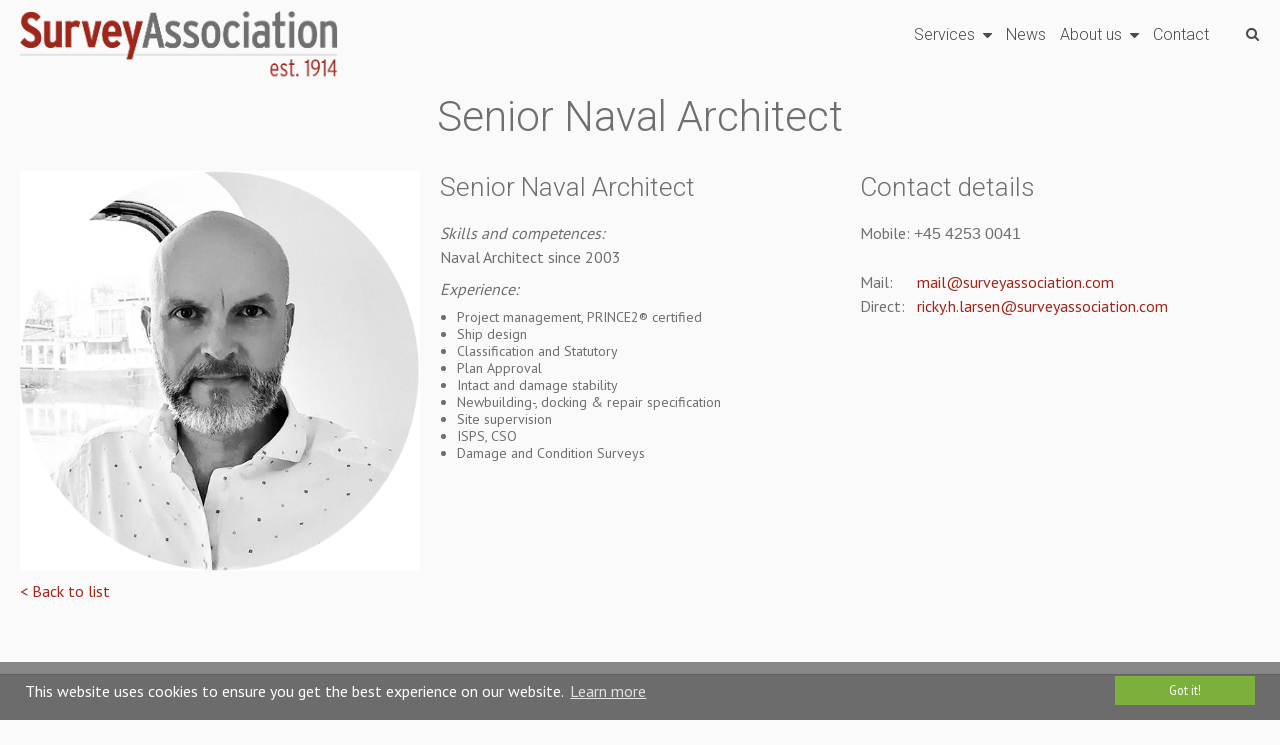

--- FILE ---
content_type: text/css
request_url: https://cms17850.sfstatic.io/upload_dir/templates/template005_2/assets/css/theme.css?v=20200403140459
body_size: 5600
content:
/*
* This file is generated dynamically by the system. Avoid editing this file manually
*/
@import url("https://fonts.googleapis.com/css?family=PT+Sans:400,700");@import url("https://fonts.googleapis.com/css?family=Roboto:300,700");html{color:#706f6f;}h1,.h1,h2,.h2,h3,.h3,h4,.h4,h5,.h5,h6,.h6{color:#706f6f;}a:visited,a{color:#9e271a;}a:visited h1,a h1,a:visited .h1,a .h1,a:visited h2,a h2,a:visited .h2,a .h2,a:visited h3,a h3,a:visited .h3,a .h3,a:visited h4,a h4,a:visited .h4,a .h4,a:visited h5,a h5,a:visited .h5,a .h5,a:visited h6,a h6,a:visited .h6,a .h6,h1 a:visited,h1 a,.h1 a:visited,.h1 a,h2 a:visited,h2 a,.h2 a:visited,.h2 a,h3 a:visited,h3 a,.h3 a:visited,.h3 a,h4 a:visited,h4 a,.h4 a:visited,.h4 a,h5 a:visited,h5 a,.h5 a:visited,.h5 a,h6 a:visited,h6 a,.h6 a:visited,.h6 a,a:visited h1,a h1,.h1 a:visited,.h1 a,a:visited h2,a h2,a:visited .h2,a .h2,a:visited h3,a h3,a:visited .h3,a .h3,a:visited h4,a h4,a:visited .h4,a .h4,a:visited h5,a h5,a:visited .h5,a .h5,a:visited h6,a h6,a:visited .h6,a .h6{color:#9e271a;text-decoration:none;}a:hover{text-decoration:none;color:#ca3221;}a:focus{outline:thin dotted;}a a:hover,a a:active{outline:none;}s,del{color:#969595;}small{color:#969595;}mark,.mark{color:#fff;background-color:#9e271a;border-radius:0;}hr{border-color:#d1d1d1;}.form-input,.form-label.input-group-main{-webkit-border-radius:0;-moz-border-radius:0;-ms-border-radius:0;border-radius:0;border-color:#cfcfcf !important;background-color:#fff;color:#656764;-webkit-box-shadow:inset 0 1px 5px rgba(0, 0, 0, .1) 0px 5px #333 ;-moz-box-shadow:inset 0 1px 5px rgba(0, 0, 0, .1) 0px 5px #333 ;box-shadow:inset 0 1px 5px rgba(0, 0, 0, .1) 0px 5px #333 ;}.form-input:hover,.form-label.input-group-main:hover{background-color:#fcfcfc;}.form-input:focus,.form-label.input-group-main:focus{-webkit-box-shadow:0 0 4px 1px rgba(190, 234, 255, .75) inset 0 1px 5px rgba(0, 0, 0, .1) 5px #333 ;-moz-box-shadow:0 0 4px 1px rgba(190, 234, 255, .75) inset 0 1px 5px rgba(0, 0, 0, .1) 5px #333 ;box-shadow:0 0 4px 1px rgba(190, 234, 255, .75) inset 0 1px 5px rgba(0, 0, 0, .1) 5px #333 ;}.form-input.is-disabled,.form-label.input-group-main.is-disabled,.form-input:disabled,.form-label.input-group-main:disabled{color:#b2b3b1;background-color:#fcfcfc;}.form-select option:disabled{color:#969595;}.input-group-image img,.input-group-main,.input-group-addon{border-color:#cfcfcf !important;}.input-group:hover .input-group-image img,.input-group-image .input-group:hover img,.input-group:hover .input-group-main,.input-group:hover .input-group-addon,.input-group:focus .input-group-image img,.input-group-image .input-group:focus img,.input-group:focus .input-group-main,.input-group:focus .input-group-addon{background-color:#fcfcfc;}.input-group-image > img{-webkit-border-radius:0;-moz-border-radius:0;-ms-border-radius:0;border-radius:0;}.input-group-addon{-webkit-border-radius:0;-moz-border-radius:0;-ms-border-radius:0;border-radius:0;color:#656764;background-color:#fcfcfc;}.input-group .input-group-addon:first-child,.input-group .input-group-main:first-child{border-top-right-radius:0;border-bottom-right-radius:0;border-right:0;}.input-group .input-group-addon:not(:first-child):not(:last-child),.input-group .input-group-main:not(:first-child):not(:last-child){border-right:0;-webkit-border-radius:0;-moz-border-radius:0;-ms-border-radius:0;border-radius:0;}.input-group .input-group-addon:last-child,.input-group .input-group-main:last-child{border-top-left-radius:0;border-bottom-left-radius:0;}.input-group .input-group-button:first-child > .button{border-top-right-radius:0;border-bottom-right-radius:0;border-right:0;margin-right:-1px;}.input-group .input-group-button:not(:first-child):not(:last-child) > .button{border-right:0;margin-left:-1px;-webkit-border-radius:0;-moz-border-radius:0;-ms-border-radius:0;border-radius:0;}.input-group .input-group-button:last-child > .button{border-top-left-radius:0;border-bottom-left-radius:0;margin-left:-1px;}.input-group .input-group-image:first-child > img{border-top-right-radius:0;border-bottom-right-radius:0;border-right:0;margin-right:-1px;}.input-group .input-group-image:not(:first-child):not(:last-child) > img{border-right:0;margin-left:-1px;-webkit-border-radius:0;-moz-border-radius:0;-ms-border-radius:0;border-radius:0;}.input-group .input-group-image:last-child > img{border-top-left-radius:0;border-bottom-left-radius:0;margin-left:-1px;}.badge{-webkit-border-radius:0;-moz-border-radius:0;-ms-border-radius:0;border-radius:0;}.badge.badge-clean{background-color:transparent;color:#706f6f;}.badge.badge-info{background-color:#ededeb;border-color:#d5d5d0;color:#79792d;}.badge.badge-info a{color:#79792d;font-weight:bold;text-decoration:underline;}.badge.badge-succes{background-color:#706f6f;border-color:#8a8888;color:#d6d6d6;}.badge.badge-succes a{color:#d6d6d6;font-weight:bold;text-decoration:underline;}.badge.badge-warning{background-color:transparent;border-color:rgba(26, 26, 26, 0);color:rgba(102, 102, 102, 0);}.badge.badge-warning a{color:rgba(102, 102, 102, 0);font-weight:bold;text-decoration:underline;}.badge.badge-danger{background-color:transparent;border-color:rgba(26, 26, 26, 0);color:rgba(102, 102, 102, 0);}.badge.badge-danger a{color:rgba(102, 102, 102, 0);font-weight:bold;text-decoration:underline;}.button,.button-text,.button-group,.button-default,.button-primary{-webkit-border-radius:0;-moz-border-radius:0;-ms-border-radius:0;border-radius:0;}.button-group{border-color:#d1d1d1;}.button-group > li .button{-webkit-border-radius:0;-moz-border-radius:0;-ms-border-radius:0;border-radius:0;}.button-group > li:first-child > .button{border-top-left-radius:0;border-bottom-left-radius:0;}.button-group > li:last-child > .button{border-top-right-radius:0;border-bottom-right-radius:0;}.button,.button:visited{border-color:#d6d6d6;color:#706f6f;background-color:#fcfcfc;}.button:hover,.button:visited:hover,.button:focus,.button:visited:focus{color:#706f6f;background-color:#efefef;}.button:active,.button:visited:active{color:#706f6f;-webkit-box-shadow:inset 0 2px 3px rgba(0, 0, 0, .15) 0px 5px #333 ;-moz-box-shadow:inset 0 2px 3px rgba(0, 0, 0, .15) 0px 5px #333 ;box-shadow:inset 0 2px 3px rgba(0, 0, 0, .15) 0px 5px #333 ;}.button.is-disabled,.button:visited.is-disabled,.button:disabled,.button:visited:disabled{color:#707070 !important;border-color:#fcfcfc;background-color:#fcfcfc;}.button.button-icon > .fa{color:#706f6f;background-color:#e3e3e3;}.button.button-icon:active > .fa{-webkit-box-shadow:inset 0 2px 3px rgba(0, 0, 0, .15) 0px 5px #333 ;-moz-box-shadow:inset 0 2px 3px rgba(0, 0, 0, .15) 0px 5px #333 ;box-shadow:inset 0 2px 3px rgba(0, 0, 0, .15) 0px 5px #333 ;}.button.button-icon:hover > .fa,.button.button-icon:focus > .fa{background-color:#c9c9c9;color:#706f6f;}.button.button-icon.is-disabled,.button.button-icon:disabled{border-color:#fcfcfc;}.button.button-icon.is-disabled > .fa,.button.button-icon:disabled > .fa{background-color:#fcfcfc !important;}.button.button-icon > .fa{-webkit-border-radius:0;-moz-border-radius:0;-ms-border-radius:0;border-radius:0;border-bottom-left-radius:0;border-top-left-radius:0;border-top-right-radius:0;border-bottom-right-radius:0;}.button.button-icon.right > .fa{-webkit-border-radius:0;-moz-border-radius:0;-ms-border-radius:0;border-radius:0;border-top-left-radius:0;border-bottom-left-radius:0;border-top-right-radius:0;border-bottom-right-radius:0;}.button-primary,.button-primary:visited{border-color:#969595;color:#fff;background-color:#706f6f;}.button-primary:hover,.button-primary:visited:hover,.button-primary:focus,.button-primary:visited:focus{color:#fff;background-color:#7d7c7c;}.button-primary:active,.button-primary:visited:active{color:#fff;-webkit-box-shadow:inset 0 2px 3px rgba(0, 0, 0, .15) 0px 5px #333 ;-moz-box-shadow:inset 0 2px 3px rgba(0, 0, 0, .15) 0px 5px #333 ;box-shadow:inset 0 2px 3px rgba(0, 0, 0, .15) 0px 5px #333 ;}.button-primary.is-disabled,.button-primary:visited.is-disabled,.button-primary:disabled,.button-primary:visited:disabled{color:#fff !important;border-color:#707070;background-color:#707070;}.button-primary.button-icon > .fa{color:#fff;background-color:#8a8888;}.button-primary.button-icon:active > .fa{-webkit-box-shadow:inset 0 2px 3px rgba(0, 0, 0, .15) 0px 5px #333 ;-moz-box-shadow:inset 0 2px 3px rgba(0, 0, 0, .15) 0px 5px #333 ;box-shadow:inset 0 2px 3px rgba(0, 0, 0, .15) 0px 5px #333 ;}.button-primary.button-icon:hover > .fa,.button-primary.button-icon:focus > .fa{background-color:#a3a2a2;color:#fff;}.button-primary.button-icon.is-disabled,.button-primary.button-icon:disabled{border-color:#707070;}.button-primary.button-icon.is-disabled > .fa,.button-primary.button-icon:disabled > .fa{background-color:#707070 !important;}.button-text,.button-text:visited{color:#9e271a;text-decoration:none;background-color:transparent;}.button-text:hover,.button-text:visited:hover,.button-text:focus,.button-text:visited:focus{color:#b42c1e;background-color:transparent;text-decoration:underline;-webkit-box-shadow:none 0px 5px #333 ;-moz-box-shadow:none 0px 5px #333 ;box-shadow:none 0px 5px #333 ;}.button-text:active,.button-text:visited:active{color:#ca3221;}.symbol.symbol-button{color:#bcbcbc;}.symbol.symbol-button:hover{color:#706f6f;}.panel-success{background-color:#706f6f;border-color:#8a8888;color:#d6d6d6;}.panel-success h1,.panel-success h2,.panel-success h3,.panel-success h4,.panel-success h5,.panel-success h6,.panel-success .h1,.panel-success .h2,.panel-success .h3,.panel-success .h4,.panel-success .h5,.panel-success .h6{color:#d6d6d6;}.panel-success .panel-footer,.panel-success .panel-heading{border-color:#8a8888;}.panel-success a{color:#d6d6d6;font-weight:bold;text-decoration:underline;}.panel-warning{background-color:transparent;border-color:rgba(26, 26, 26, 0);color:rgba(102, 102, 102, 0);}.panel-warning h1,.panel-warning h2,.panel-warning h3,.panel-warning h4,.panel-warning h5,.panel-warning h6,.panel-warning .h1,.panel-warning .h2,.panel-warning .h3,.panel-warning .h4,.panel-warning .h5,.panel-warning .h6{color:rgba(102, 102, 102, 0);}.panel-warning .panel-footer,.panel-warning .panel-heading{border-color:rgba(26, 26, 26, 0);}.panel-warning a{color:rgba(102, 102, 102, 0);font-weight:bold;text-decoration:underline;}.panel-danger{background-color:transparent;border-color:rgba(26, 26, 26, 0);color:rgba(102, 102, 102, 0);}.panel-danger h1,.panel-danger h2,.panel-danger h3,.panel-danger h4,.panel-danger h5,.panel-danger h6,.panel-danger .h1,.panel-danger .h2,.panel-danger .h3,.panel-danger .h4,.panel-danger .h5,.panel-danger .h6{color:rgba(102, 102, 102, 0);}.panel-danger .panel-footer,.panel-danger .panel-heading{border-color:rgba(26, 26, 26, 0);}.panel-danger a{color:rgba(102, 102, 102, 0);font-weight:bold;text-decoration:underline;}.panel-default{border-color:transparent;color:#706f6f;background-color:transparent;}.panel-default .panel-heading,.panel-default .panel-footer{border-color:transparent;}.panel-border{border-color:#d1d1d1;color:#706f6f;background-color:#fafafa;}.panel-border .panel-footer,.panel-border .panel-heading{background-color:#ededed;border-color:#d1d1d1;}.panel-border .t-striped > li:nth-child(odd){background-color:#e1e1e1;}.panel-border .panel-heading,.panel-border .panel-footer{border-color:#d1d1d1;}.panel-info{background-color:#ededeb;border-color:#d5d5d0;color:#79792d;}.panel-info h1,.panel-info h2,.panel-info h3,.panel-info h4,.panel-info h5,.panel-info h6,.panel-info .h1,.panel-info .h2,.panel-info .h3,.panel-info .h4,.panel-info .h5,.panel-info .h6{color:#79792d;}.panel-info .panel-footer,.panel-info .panel-heading{border-color:#d5d5d0;}.panel-info a{color:#79792d;font-weight:bold;text-decoration:underline;}.panel-rounded{-webkit-border-radius:0;-moz-border-radius:0;-ms-border-radius:0;border-radius:0;}.nav-default li a,.nav .dropdown-menu li a,.nav .dropdown-stripped li a,.nav-menu li a{color:#706f6f;}.nav-default li a:hover,.nav .dropdown-menu li a:hover,.nav .dropdown-stripped li a:hover,.nav-menu li a:hover{color:#969595;}.nav-default li.active > a,.nav .dropdown-menu li.active > a,.nav .dropdown-stripped li.active > a,.nav-menu li.active > a{color:#433636;}.nav-default > li > a,.nav .dropdown-menu > li > a,.nav .dropdown-stripped > li > a,.nav-menu > li > a{border-color:transparent !important;}.nav-pills > li > a{background-color:transparent;}.nav-pills > li > a:hover{background-color:#e3e3e3;color:#706f6f;-webkit-border-radius:0;-moz-border-radius:0;-ms-border-radius:0;border-radius:0;}.nav-pills > li.active > a{background-color:#fcfcfc;color:#706f6f;}.nav-tabs{border-bottom-width:1px;border-bottom-style:solid;border-bottom-color:#d1d1d1;}.nav-tabs li > a{-webkit-border-radius:0 0 0 0;-moz-border-radius:0 0 0 0;-ms-border-radius:0 0 0 0;border-radius:0 0 0 0;border-color:transparent;border-width:1px;border-style:solid;}.nav-tabs li > a:hover{background-color:#e1e1e1;color:#706f6f;border-bottom-color:#d1d1d1;}.nav-tabs li.active > a{color:#706f6f;background-color:#fafafa;border-color:#d1d1d1;border-width:1px;border-style:solid;}.nav-tabs li.active > a:hover{border-bottom-color:#fafafa;}.nav-tabs.nav-justified > li > a{border-bottom-width:1px;border-bottom-style:solid;border-bottom-color:#d1d1d1;}.nav-tabs.nav-justified > li.active > a{border-width:1px;border-style:solid;border-color:#d1d1d1;}.t-panel-clean > .pane{background:#fafafa;border-right:1px solid;border-left:1px solid;border-bottom:1px solid;border-color:#d1d1d1;}.navbar .navbar-brand{color:#706f6f;}.dropdown .dropdown,.dropdown .dropdown-menu{border-radius:0 !important;}.dropdown-container{-webkit-border-radius:0;-moz-border-radius:0;-ms-border-radius:0;border-radius:0;border-color:#d1d1d1;background-color:#fff;}.dropdown-container .divider,.dropdown-container .dropdown-footer{border-color:transparent;}.dropdown-container .dropdown-header{background-color:#f2f2f2;border-color:#d1d1d1;}.dropdown-container li > a{color:#706f6f;}.dropdown-container li > a:hover{color:#8a8888;}.pagination{-webkit-border-radius:0;-moz-border-radius:0;-ms-border-radius:0;border-radius:0;}.pagination > li:first-child > a{border-top-left-radius:0;border-bottom-left-radius:0;}.pagination > li:last-child > a{border-top-right-radius:0;border-bottom-right-radius:0;}.pagination > li a{border-color:#d6d6d6;color:#706f6f;background-color:#fcfcfc;}.pagination > li a:hover,.pagination > li a:focus{color:#706f6f;background-color:#efefef;}.pagination > li a:active{color:#706f6f;-webkit-box-shadow:inset 0 2px 3px rgba(0, 0, 0, .15) 0px 5px #333 ;-moz-box-shadow:inset 0 2px 3px rgba(0, 0, 0, .15) 0px 5px #333 ;box-shadow:inset 0 2px 3px rgba(0, 0, 0, .15) 0px 5px #333 ;}.pagination > li a.is-disabled,.pagination > li a:disabled{color:#707070 !important;border-color:#fcfcfc;background-color:#fcfcfc;}.pagination > li.current a{background-color:#e8e8e8;}.pager-group{-webkit-border-radius:0;-moz-border-radius:0;-ms-border-radius:0;border-radius:0;}.pager-group .button-icon,.pager-group .button,.pager-group .button-primary{-webkit-border-radius:0;-moz-border-radius:0;-ms-border-radius:0;border-radius:0;}.pager-group .button-icon:first-child,.pager-group .button:first-child,.pager-group .button-primary:first-child{border-top-left-radius:0;border-bottom-left-radius:0;}.pager-group .button-icon:last-child,.pager-group .button:last-child,.pager-group .button-primary:last-child{border-top-right-radius:0;border-bottom-right-radius:0;}.t-border-bottom > li{border-bottom:1px solid #d1d1d1;}.table th,.table-h-striped th,.table-v-striped th,.table-border th,.table td,.table-h-striped td,.table-v-striped td,.table-border td{border-color:#d1d1d1 !important;}.table-h-striped tbody > tr:nth-child(odd){background-color:rgba(163, 163, 163, 0.1);}.table-v-striped tbody td:nth-child(even),.table-v-striped thead td:nth-child(even),.table-v-striped tfoot td:nth-child(even),.table-v-striped tbody th:nth-child(even),.table-v-striped thead th:nth-child(even),.table-v-striped tfoot th:nth-child(even){background-color:rgba(163, 163, 163, 0.1);}.table-border{border-color:#d1d1d1 !important;}.responsive-table-wrap{border-color:#d1d1d1 !important;}.form-select{background-image:url([data-uri]);}.fa-border{border-color:#d1d1d1;}.dropdown-container{border-color:#d1d1d1;}.dropdown-container .divider,.dropdown-container .dropdown-header,.dropdown-container .dropdown-body,.dropdown-container .dropdown-footer{border-color:#d1d1d1;}.site-navigation .nav-default > li.active,.site-navigation .nav .dropdown-menu > li.active,.nav .site-navigation .dropdown-menu > li.active,.site-navigation .nav .dropdown-stripped > li.active,.nav .site-navigation .dropdown-stripped > li.active,.site-navigation .nav-menu > li.active{background-color:rgba(26, 26, 26, 0);}.site-navigation .nav-default li a,.site-navigation .nav .dropdown-menu li a,.nav .site-navigation .dropdown-menu li a,.site-navigation .nav .dropdown-stripped li a,.nav .site-navigation .dropdown-stripped li a,.site-navigation .nav-menu li a{color:#4a4a4a;}.site-navigation .nav-default li a:hover,.site-navigation .nav .dropdown-menu li a:hover,.nav .site-navigation .dropdown-menu li a:hover,.site-navigation .nav .dropdown-stripped li a:hover,.nav .site-navigation .dropdown-stripped li a:hover,.site-navigation .nav-menu li a:hover{color:#707070;}.site-navigation .nav-default li li.active,.site-navigation .nav .dropdown-menu li li.active,.nav .site-navigation .dropdown-menu li li.active,.site-navigation .nav .dropdown-stripped li li.active,.nav .site-navigation .dropdown-stripped li li.active,.site-navigation .nav-menu li li.active{background-color:rgba(51, 51, 51, 0);}.site-navigation .nav-default li li.active > a,.site-navigation .nav .dropdown-menu li li.active > a,.nav .site-navigation .dropdown-menu li li.active > a,.site-navigation .nav .dropdown-stripped li li.active > a,.nav .site-navigation .dropdown-stripped li li.active > a,.site-navigation .nav-menu li li.active > a{color:#191515;}@media screen and (min-width:960px){.site-navigation .nav-default > li.active,.site-navigation .nav .dropdown-menu > li.active,.nav .site-navigation .dropdown-menu > li.active,.site-navigation .nav .dropdown-stripped > li.active,.nav .site-navigation .dropdown-stripped > li.active,.site-navigation .nav-menu > li.active{background:transparent;}.site-navigation .nav-default > li.active a.item-primary,.site-navigation .nav .dropdown-menu > li.active a.item-primary,.nav .site-navigation .dropdown-menu > li.active a.item-primary,.site-navigation .nav .dropdown-stripped > li.active a.item-primary,.nav .site-navigation .dropdown-stripped > li.active a.item-primary,.site-navigation .nav-menu > li.active a.item-primary{-webkit-box-shadow:0 -3px 0 #191515 inset;-moz-box-shadow:0 -3px 0 #191515 inset;box-shadow:0 -3px 0 #191515 inset;}}.site-navigation .nav-default .dropdown-container a,.site-navigation .nav .dropdown-menu .dropdown-container a,.nav .site-navigation .dropdown-menu .dropdown-container a,.site-navigation .nav .dropdown-stripped .dropdown-container a,.nav .site-navigation .dropdown-stripped .dropdown-container a,.site-navigation .nav-menu .dropdown-container a{color:#4a4a4a;}.site-navigation .nav-default .dropdown-container a:hover,.site-navigation .nav .dropdown-menu .dropdown-container a:hover,.nav .site-navigation .dropdown-menu .dropdown-container a:hover,.site-navigation .nav .dropdown-stripped .dropdown-container a:hover,.nav .site-navigation .dropdown-stripped .dropdown-container a:hover,.site-navigation .nav-menu .dropdown-container a:hover{color:#5e5e5e;}.site-navigation .nav-default .dropdown-container .dropdown-container a,.site-navigation .nav .dropdown-menu .dropdown-container .dropdown-container a,.nav .site-navigation .dropdown-menu .dropdown-container .dropdown-container a,.site-navigation .nav .dropdown-stripped .dropdown-container .dropdown-container a,.nav .site-navigation .dropdown-stripped .dropdown-container .dropdown-container a,.site-navigation .nav-menu .dropdown-container .dropdown-container a{color:#5e5e5e;}.site-navigation .nav-default .dropdown-container .dropdown-container a:hover,.site-navigation .nav .dropdown-menu .dropdown-container .dropdown-container a:hover,.nav .site-navigation .dropdown-menu .dropdown-container .dropdown-container a:hover,.site-navigation .nav .dropdown-stripped .dropdown-container .dropdown-container a:hover,.nav .site-navigation .dropdown-stripped .dropdown-container .dropdown-container a:hover,.site-navigation .nav-menu .dropdown-container .dropdown-container a:hover{color:#737373;}.site-navigation .nav-default .dropdown-container .dropdown-container .dropdown-container a,.site-navigation .nav .dropdown-menu .dropdown-container .dropdown-container .dropdown-container a,.nav .site-navigation .dropdown-menu .dropdown-container .dropdown-container .dropdown-container a,.site-navigation .nav .dropdown-stripped .dropdown-container .dropdown-container .dropdown-container a,.nav .site-navigation .dropdown-stripped .dropdown-container .dropdown-container .dropdown-container a,.site-navigation .nav-menu .dropdown-container .dropdown-container .dropdown-container a{color:#737373;}.site-navigation .nav-default .dropdown-container .dropdown-container .dropdown-container a:hover,.site-navigation .nav .dropdown-menu .dropdown-container .dropdown-container .dropdown-container a:hover,.nav .site-navigation .dropdown-menu .dropdown-container .dropdown-container .dropdown-container a:hover,.site-navigation .nav .dropdown-stripped .dropdown-container .dropdown-container .dropdown-container a:hover,.nav .site-navigation .dropdown-stripped .dropdown-container .dropdown-container .dropdown-container a:hover,.site-navigation .nav-menu .dropdown-container .dropdown-container .dropdown-container a:hover{color:#878787;}.site-navigation .dropdown-container{background-color:rgba(26, 26, 26, 0);color:#4a4a4a;}@media screen and (min-width:960px){.site-navigation .dropdown-container{border-color:rgba(51, 51, 51, 0);}}.site-navigation .dropdown-container .dropdown-header{background-color:rgba(38, 38, 38, 0);}.site-navigation .dropdown-container li.active{background-color:rgba(38, 38, 38, 0);}.site-navigation .dropdown-container .divider,.site-navigation .dropdown-container .dropdown-header,.site-navigation .dropdown-container .dropdown-body,.site-navigation .dropdown-container .dropdown-footer,.site-navigation .dropdown-container hr{border-color:rgba(51, 51, 51, 0);}.site-navigation .t-striped > li:nth-child(odd){background-color:rgba(26, 26, 26, 0);}.site-navigation .marker{color:rgba(51, 51, 51, 0);}.site-navigation .marker .fa-border{border-color:rgba(38, 38, 38, 0);}.button{border-color:#706f6f !important;}.button.button-primary,.button.button-primary:visited{border-color:transparent !important;}.button.button-default,.button.button-default:visited,.button:visited{border-color:#706f6f !important;}.button-primary,.button-primary:visited{border-color:transparent !important;}.button-default,.button-default:visited{border-color:#706f6f !important;}.panel-success{border-color:#fff;color:#fff;}.panel-success a{color:#fff !important;}.panel-warning{border-color:#c9c9c9;color:#000;}.panel-warning a{color:#000 !important;}.panel-danger{border-color:#c9c9c9;color:#000;}.panel-danger a{color:#000 !important;}.panel-success .panel-heading,.panel-danger .panel-heading,.panel-warning .panel-heading{color:inherit;}.badge.badge-warning{background-color:#fafafa;color:#706f6f;border:1px solid #706f6f;}.badge.badge-danger{background-color:#fafafa;color:#706f6f;border:1px solid #706f6f;}.badge.badge-succes{background-color:#fafafa;color:#706f6f;border:1px solid #706f6f;}html,input,textarea,button{font-family:"PT Sans", sans-serif;color:#706f6f;}body{background-color:#fafafa;}.site-wrapper{background-color:transparent;}.site-bigpicture .highlight{box-shadow:0.5em 0 0 transparent, -0.5em 0 0 transparent;background:transparent;color:#fff;}.site-header{background-color:transparent;}.site-navigation.front_page .h1.brand.logo-anchor.anchor-text,.site-navigation.front_page .w-menu-item span{color:#fff;}.site-navigation.front_page .button-icon > .fa{color:#fff;}.site-navigation.front_page .button-icon > .fa:hover{color:#ccc !important;-webkit-transition:color 0.5s ease-in-out;-moz-transition:color 0.5s ease-in-out;-ms-transition:color 0.5s ease-in-out;-o-transition:color 0.5s ease-in-out;}.site-navigation.front_page .w-menu-item.active a.item-primary{-webkit-box-shadow:0 -3px 0 #fff inset;-moz-box-shadow:0 -3px 0 #fff inset;box-shadow:0 -3px 0 #fff inset;}@media (min-width:960px){.site-navigation.front_page .h1.brand.logo-anchor.anchor-text,.site-navigation.front_page .w-menu-item span{color:#fff;}.site-navigation.front_page .button-icon > .fa{color:#fff;}.site-navigation.front_page .button-icon > .fa:hover{color:#ccc !important;}.site-navigation.front_page .w-menu-item.active a.item-primary{-webkit-box-shadow:0 -3px 0 #fff inset;-moz-box-shadow:0 -3px 0 #fff inset;box-shadow:0 -3px 0 #fff inset;}}.site-navigation:not(.front_page) .button-icon > .fa{color:#4a4a4a;}.site-navigation:not(.front_page) .button-icon > .fa:hover{color:#7d7d7d !important;-webkit-transition:color 0.5s ease-in-out;-moz-transition:color 0.5s ease-in-out;-ms-transition:color 0.5s ease-in-out;-o-transition:color 0.5s ease-in-out;}@media (min-width:960px){.site-navigation:not(.front_page) .fa-caret-down{color:#4a4a4a;}}.site-navigation:not(.front_page) .cart-number-circle{color:#4a4a4a;}.site-navigation:not(.front_page) .cart-number{border:1px solid #4a4a4a !important;}.site-navigation.front_page .cart-number-circle,.site-navigation .quick-cart-mobile .cart-number-circle{color:#fff !important;}@media (min-width:960px){.site-navigation.front_page .cart-number-circle,.site-navigation .quick-cart-mobile .cart-number-circle{color:#fff !important;}}.site-navigation.front_page .cart-number,.site-navigation .quick-cart-mobile .cart-number{border:1px solid #fff !important;}@media (min-width:960px){.site-navigation.front_page .cart-number,.site-navigation .quick-cart-mobile .cart-number{border:1px solid #fff !important;}}@media (max-width:959px){.site-navigation:not(.front_page) .w-menu-item span{color:#fff;}}.site-categories{background-color:#706f6f;}.site-categories .category--item span,.site-categories .panel-heading .h4{color:#fff;}.site-categories .category--title:after{display:block;content:'';border-bottom:solid 1px #fff;transform:scaleX(0);transition:transform 0.25s ease-in-out;transform-origin:0% 50%;-ms-transform:scaleX(0);-ms-transition:transform 0.25s ease-in-out;-ms-transform-origin:0% 50%;-webkit-transform:scaleX(0);-webkit-transition:transform 0.25s ease-in-out;-webkit-transform-origin:0% 50%;}.site-categories .category--title:hover:after{transform:scaleX(1);-ms-transform:scaleX(1);-webkit-transform:scaleX(1);}.site-corporate{background:transparent;}.site-navigation{background:transparent;border-top:1px solid rgba(0, 0, 0, 0);border-bottom:1px solid rgba(0, 0, 0, 0);}@media (min-width:960px){.site-navigation .dropdown-container{background:#fafafa;}.site-navigation .dropdown-container .w-menu-item span{color:#4a4a4a;}}.site-navigation .dropdown-container{-webkit-box-shadow:0 2px 6px rgba(0, 0, 0, .10);-moz-box-shadow:0 2px 6px rgba(0, 0, 0, .10);box-shadow:0 2px 6px rgba(0, 0, 0, .10);}.site-navigation .dropdown-container .dropdown-container{-webkit-box-shadow:none;-moz-box-shadow:none;box-shadow:none;border:none;}.site-navigation .menu-items-wrap{background:#706f6f;}@media (max-width:959px){.site-navigation .menu-items-wrap li.active > a,.site-navigation .menu-items-wrap li.active.open > a,.site-navigation .menu-items-wrap li.active.current > a{-webkit-box-shadow:0 -3px 0 #fff inset !important;-moz-box-shadow:0 -3px 0 #fff inset !important;box-shadow:0 -3px 0 #fff inset !important;}}.site-navigation .menu-items-wrap .dropdown-container{background:#706f6f;border:none;}@media (max-width:959px){.site-navigation .menu-items-wrap .dropdown-container{-webkit-box-shadow:none;-moz-box-shadow:none;box-shadow:none;}}.site-navigation .menu-items-wrap .dropdown-container li a span{color:#fff;}.site-navigation .menu-items-wrap .dropdown-container li.active{background-color:transparent;}@media (min-width:960px){.site-navigation .menu-items-wrap .dropdown-container li.active:not(.dropdown){-webkit-box-shadow:0 -3px 0 #fff inset !important;-moz-box-shadow:0 -3px 0 #fff inset !important;box-shadow:0 -3px 0 #fff inset !important;}}@media (max-width:480px){.site-navigation{background-color:transparent;}.h1.brand.logo-anchor.anchor-text{color:#333 !important;}}.site-footer .footer-content-container{background:#c7c7c7;border-top:1px solid #aeaeae;border-bottom:1px solid #aeaeae;}.site-footer .w-newsletter-signup-container{background:#706f6f;}.site-footer .w-newsletter-signup-container h3,.site-footer .w-newsletter-signup-container .form-label{color:#fff;}h1,.h1,h2,.h2,h3,.h3,h4,.h4,h5,.h5,h6,.h6{font-family:"Roboto", sans-serif;color:#706f6f;}.page-title{border-color:#d1d1d1;}.select2-container .select2-choice{background-image:none !important;filter:none !important;border-color:#cfcfcf !important;background-color:#fff;color:#656764;font-size:12px;font-weight:400;border-radius:0;-webkit-box-shadow:inset 0 1px 5px rgba(0, 0, 0, .1);-moz-box-shadow:inset 0 1px 5px rgba(0, 0, 0, .1);box-shadow:inset 0 1px 5px rgba(0, 0, 0, .1);}.select2-container .select2-choice:hover{background-color:#fcfcfc;}.select2-container .select2-choice:focus{-webkit-box-shadow:0 0 4px 1px rgba(190, 234, 255, .75), inset 0 1px 5px rgba(0, 0, 0, .1);-moz-box-shadow:0 0 4px 1px rgba(190, 234, 255, .75), inset 0 1px 5px rgba(0, 0, 0, .1);box-shadow:0 0 4px 1px rgba(190, 234, 255, .75), inset 0 1px 5px rgba(0, 0, 0, .1);}.select2-container .select2-choice.is-disabled,.select2-container .select2-choice:disabled,.select2-container .select2-choice.select2-disabled{color:#b2b3b1;background-color:#fcfcfc;}.select2-container .select2-choice.is-disabled .select2-arrow,.select2-container .select2-choice:disabled .select2-arrow,.select2-container .select2-choice.select2-disabled .select2-arrow{color:#b2b3b1;background-color:#fcfcfc;}.select2-container .select2-choice .select2-arrow{background-image:none !important;filter:none !important;border-radius:0 0 0 0;border-color:transparent !important;background-color:transparent !important;}.select2-results{color:#656764;font-size:12px;font-weight:400;}.select2-results .select2-disabled{background:#e6e6e6;}.select2-results small{color:#444;}.flash .select2-container .select2-choice{background-color:transparent;border-color:rgba(26, 26, 26, 0);color:rgba(102, 102, 102, 0);}.flash .select2-container .select2-choice a{color:rgba(102, 102, 102, 0);font-weight:bold;text-decoration:underline;}.fancybox-skin .fancybox-close{color:#fcfcfc;}.fancybox-skin .fancybox-close:hover,.fancybox-skin .fancybox-close:focus{color:#efefef;}.fancybox-skin .fancybox-close .fa-inverse{color:#706f6f;}.fancybox-skin .fancybox-prev .fa-circle,.fancybox-skin .fancybox-next .fa-circle{color:#fcfcfc;}.fancybox-skin .fancybox-prev .fa-inverse,.fancybox-skin .fancybox-next .fa-inverse{color:#706f6f;}.fancybox-skin .fancybox-prev > span,.fancybox-skin .fancybox-next > span{background:none;}.fancybox-skin .fancybox-prev > span:hover .fa-circle,.fancybox-skin .fancybox-next > span:hover .fa-circle,.fancybox-skin .fancybox-prev > span:focus .fa-circle,.fancybox-skin .fancybox-next > span:focus .fa-circle{color:#efefef;}.fancybox-skin .fancybox-title.fancybox-title-inside-wrap{padding:0.5em;text-align:center;}.rzslider.rzslider .rz-bar{background:#d6d5d5;}.rzslider.rzslider .rz-selection{background:#706f6f;}.rzslider.rzslider .rz-pointer{background-color:#7d7c7c;}.rzslider.rzslider .rz-limit{color:#706f6f;}.rzslider.rzslider .rz-tick{background:#d6d5d5;}.rzslider.rzslider .rz-tick.rz-selected{background:#706f6f;}.m-breadcrumb a,.m-print a{color:#706f6f;}.m-breadcrumb a:hover,.m-print a:hover{color:#969595;}.m-cart-salesline-title{color:#706f6f;}.m-cart-delivery-info-container .m-cart-total-line{border-color:#d1d1d1;}.w-notification .panel-success a{color:#706f6f;}@media (max-width:768px){.m-cart-row{border-bottom:1px solid #d1d1d1;}.m-cart-coupon-row .form.group .button.small{border:1px solid #706f6f !important;}}.m-calendar-list .day:hover{background:#e1e1e1;}li.orderLine,textarea.form-input{border-color:#d1d1d1 !important;}@media (min-width:960px){.site-navigation .search-button{-webkit-box-shadow:none;-moz-box-shadow:none;box-shadow:none;border:none;}}.site-navigation .search-button,.site-navigation .search-button > .fa{background-color:transparent;}.site-navigation .search-button:hover,.site-navigation .search-button > .fa:hover,.site-navigation .search-button:focus,.site-navigation .search-button > .fa:focus{background-color:transparent;}.site-navigation .search-button:hover > .fa,.site-navigation .search-button > .fa:hover > .fa,.site-navigation .search-button:focus > .fa,.site-navigation .search-button > .fa:focus > .fa{background-color:transparent;}.site-navigation:not(.front_page) .search-button:hover .fa-search,.site-navigation:not(.front_page) .search-button:focus .fa-search{color:#4a4a4a;}.site-navigation:not(.front_page) .search-button .fa-search{color:#4a4a4a;}.site-navigation.front_page .search-button:hover .fa-search,.site-navigation.front_page .search-button:focus .fa-search{color:#fff;}@media (min-width:960px){.site-navigation.front_page .search-button:hover .fa-search,.site-navigation.front_page .search-button:focus .fa-search{color:#fff;}}.site-navigation.front_page .search-button > .fa-search{color:#fff;}@media (min-width:960px){.site-navigation.front_page .search-button > .fa-search{color:#fff;}}.searchbox-open .fa-search{color:#808080 !important;}@media (max-width:960px){.searchbox-open .fa-search{color:#fff !important;}}@media (max-width:960px){.site-navigation .search-button{background-color:#706f6f;}.site-navigation .search-button:hover,.site-navigation .search-button:focus{background-color:#706f6f;}.site-navigation .search-button:hover .fa-search,.site-navigation .search-button:focus .fa-search{color:#fff !important;}.site-navigation .search-button > .fa-search{color:#fff !important;}}.m-product-price{color:#706f6f;}.m-product-additional-info-tabs .m-product-additional-info:not(.active){background-color:#ededed;}.m-product-additional-info-tabs .m-product-additional-info:not(.active) a{border:1px solid #d1d1d1;}.productItem .type-col{border:1px solid #d1d1d1;background:#fafafa;}.productItem .type-col .product-transaction{border-top:1px solid #d1d1d1;}.productItem .type-col .product-delivery{border-bottom:1px solid #d1d1d1;}.productItem .type-row{border:1px solid #d1d1d1;}.productItem .type-row .product-transaction{background:#fafafa;}.productItem .m-productlist-price{color:#706f6f;}.thumbelina li img{border:1px solid #d1d1d1;}.thumbelina li img:hover{border:1px solid #d1d1d1;}.thumbelina-but{border-color:#d6d6d6;color:#706f6f;background-color:#fcfcfc;}.thumbelina-but:hover,.thumbelina-but:focus{color:#706f6f;background-color:#efefef;}.thumbelina-but:active{color:#706f6f;-webkit-box-shadow:inset 0 2px 3px rgba(0, 0, 0, .15) 0px 5px #333 ;-moz-box-shadow:inset 0 2px 3px rgba(0, 0, 0, .15) 0px 5px #333 ;box-shadow:inset 0 2px 3px rgba(0, 0, 0, .15) 0px 5px #333 ;}.thumbelina-but.is-disabled,.thumbelina-but:disabled{color:#707070 !important;border-color:#fcfcfc;background-color:#fcfcfc;}.m-reviews-stars{color:#fc0;}.select2-results li.select2-disabled{background:transparent;}.select2-results li:hover{background:rgba(112, 111, 111, 0.5);transition:0.5s all ease;}.select2-results li:last-child:hover{border-radius:0 0 4px 4px;}.select2-container .select2-choice:hover{background:rgba(112, 111, 111, 0.2);transition:0.5s all ease;border:none;}.product-priceLines .price{color:#000;}.productfilter .multiple_select .checklist{background:#fafafa;}.productfilter .multiple_select .checklist-footer,.productfilter .multiple_select .checklist-header{border-color:#d1d1d1;}.productfilter .multiple_select .button{background:#fcfcfc;}.productfilter .multiple_select .button:hover{background-color:#fff;}.productfilter .multiple_select .checkbox input[type=checkbox]:checked ~ .checkbox-checkmark{background:#706f6f;border-color:#706f6f;}.productfilter .multiple_select .checkbox input[type=checkbox].is-disabled ~ .checkbox-checkmark,.productfilter .multiple_select .checkbox input[type=checkbox]:disabled ~ .checkbox-checkmark{border-color:#b2b3b1;background:#b2b3b1;}.productfilter .multiple_select .checkbox-checkmark{border-color:#706f6f;background-color:#fafafa;}.productfilter .multiple_select .checkbox-checkmark::after{border-color:#fafafa;}.productsortbar .sortbar-body .form-input > select{color:#706f6f;}.productsortbar .input-group-button > .button,.productsortbar .input-group-button:hover,.productsortbar .input-group-button:visited:hover,.productsortbar .input-group-button:focus,.productsortbar .input-group-button:visited:focus{background:#fcfcfc;}.productsortbar .input-group-button.active > .button{border:1.5px solid;border-color:transparent;}.owl-page span{background-color:#cfcfcf;}.owl-page.active span,.clickable .owl-page:hover span{background-color:#454545;}.owl-controls .owl-buttons .owl-next,.owl-controls .owl-buttons .owl-prev{color:#cfcfcf;}.owl-controls .owl-buttons .owl-next:hover,.owl-controls .owl-buttons .owl-prev:hover{color:#454545;}.hero-slider-theme .item-title p,.hero-slider-theme .item-title span,.hero-slider-theme .item-text p,.hero-slider-theme .item-text span{display:inline-block;color:#fff;}.hero-slider-theme .item-link .button-text{color:#fff;font-family:"Roboto", sans-serif;}.hero-slider-theme .item-caption{background:rgba(0, 0, 0, .5);text-align:center;color:#fff;}.site-navigation .nav-default > li > a,.site-navigation .nav .dropdown-menu > li > a,.nav .site-navigation .dropdown-menu > li > a,.site-navigation .nav .dropdown-stripped > li > a,.nav .site-navigation .dropdown-stripped > li > a{font-family:"Roboto", sans-serif;}.site-navigation .nav-default > li.active,.site-navigation .nav .dropdown-menu > li.active,.nav .site-navigation .dropdown-menu > li.active,.site-navigation .nav .dropdown-stripped > li.active,.nav .site-navigation .dropdown-stripped > li.active{background-color:transparent;}.site-navigation .nav-default li li.active,.site-navigation .nav .dropdown-menu li li.active,.nav .site-navigation .dropdown-menu li li.active,.site-navigation .nav .dropdown-stripped li li.active,.nav .site-navigation .dropdown-stripped li li.active,.site-navigation .nav .dropdown-menu li li.active{background-color:transparent;}.site-navigation .marker .fa-border{border:none;}.brand,.brand:hover,.brand:visited,.brand:focus{color:#333;}.optional-usp-container{background:#706f6f;}.optional-usp-container .usp_item{color:#fff;}.featured-posts .featured-post:after{display:block;content:'';border-bottom:solid 1px #d1d1d1;transform:scaleX(0);transition:transform 0.25s ease-in-out;transform-origin:0% 50%;-ms-transform:scaleX(0);-ms-transition:transform 0.25s ease-in-out;-ms-transform-origin:0% 50%;-webkit-transform:scaleX(0);-webkit-transition:transform 0.25s ease-in-out;-webkit-transform-origin:0% 50%;}.featured-posts .featured-post:hover:after{transform:scaleX(1);-ms-transform:scaleX(1);-webkit-transform:scaleX(1);}.ie7 .navbar-collapse .nav > li .marker,.ie7 .navbar-collapse.is-collapsed .nav > li .marker{border-top-color:rgba(51, 51, 51, 0);}